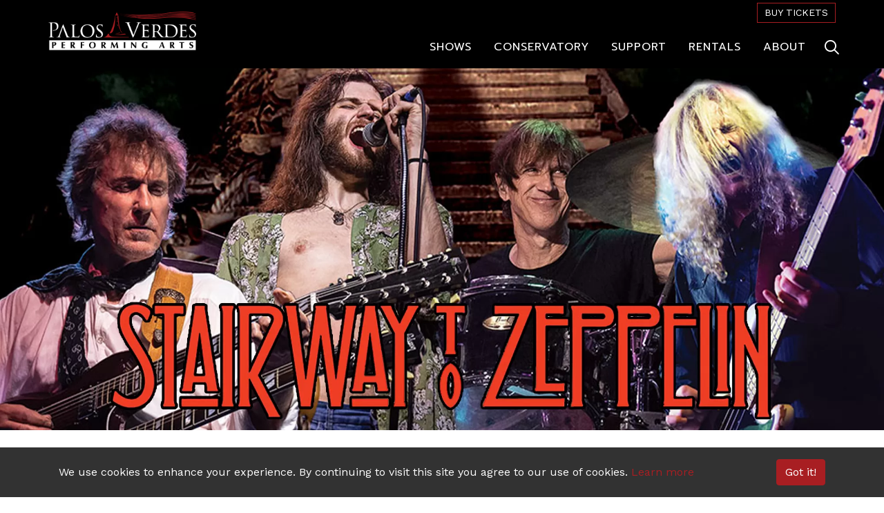

--- FILE ---
content_type: text/html; charset=UTF-8
request_url: https://palosverdesperformingarts.com/show-details/stairway-to-zeppelin
body_size: 8765
content:
<!DOCTYPE html>
<html dir="ltr" lang="en-US">

<head>
    <title>Palos Verdes Performing Arts Center | Stairway to Zeppelin</title>
    
    
        
    <meta name="title" content="Official Ticketing Site | Stairway to Zeppelin">
    <meta name="description" content="Palos Verdes Performing Arts presents Stairway to Zeppelin. Tickets $97 each. Buy tickets now!">
    <meta name="keywords" content="Stairway to Zeppelin">

    <meta property="og:title" content="Stairway to Zeppelin" />
    <meta property="og:url" content="https://palosverdesperformingarts.com/show-details/stairway-to-zeppelin" />
    <meta property="og:description" content="Palos Verdes Performing Arts presents Stairway to Zeppelin. Tickets $97 each. Buy tickets now!" />
    <meta property="og:site_name" content="Palos Verdes Performing Arts Center" />

    <meta name="twitter:card" content="summary" />
    <meta name="twitter:site" content="Palos Verdes Performing Arts Center" />
    <meta name="twitter:title" content="Stairway to Zeppelin" />
    <meta name="twitter:description" content="Palos Verdes Performing Arts presents Stairway to Zeppelin. Tickets $97 each. Buy tickets now!" />
                
            

    <meta property="og:image" content="https://palosverdesperformingarts.com/storage/header_image/palosverdesperformingarts/95b5480e50b95dae191a4371d709d4b13e8d5a8c.webp">
    <meta name="twitter:image" content="https://palosverdesperformingarts.com/storage/header_image/palosverdesperformingarts/95b5480e50b95dae191a4371d709d4b13e8d5a8c.webp">
    <meta name="twitter:image:alt" content="Stairway to Zeppelin">
    <meta charset="utf-8">
<meta name="csrf-token" content="hcMuaQUzKMYT6oiSNOUnQImJOBYQi8cVIiT7TLbt" />

<meta http-equiv="content-type" content="text/html; charset=utf-8" />

<meta name="viewport" content="width=device-width, initial-scale=1" />
<link rel="favicon icon" href="https://palosverdesperformingarts.com/storage/favicon/palosverdesperformingarts/3555233cb6c345a64a35074f5d81755317035de5.png" />
<!-- Stylesheets
	============================================= -->
<link rel="stylesheet" href="https://palosverdesperformingarts.com/themes/global/splendor/css/bootstrap.css" type="text/css" />
<link rel="stylesheet" href="https://palosverdesperformingarts.com/themes/global/splendor/css/style.css" type="text/css" />
<link rel="stylesheet" href="https://palosverdesperformingarts.com/themes/global/splendor/css/swiper.css" type="text/css" />
<link rel="stylesheet" href="https://palosverdesperformingarts.com/themes/global/splendor/css/font-icons.css" type="text/css" />
<link rel="stylesheet" href="https://palosverdesperformingarts.com/themes/global/splendor/css/animate.css" type="text/css" />
<link rel="stylesheet" href="https://palosverdesperformingarts.com/themes/global/splendor/css/magnific-popup.css" type="text/css" />
<link rel="stylesheet" href="https://palosverdesperformingarts.com/themes/global/splendor/css/calendar.css" type="text/css" />
<link rel="stylesheet" href="https://palosverdesperformingarts.com/themes/global/splendor/css/dwg-fullcalendar.css" type="text/css" />
<link rel="stylesheet" href="https://maxcdn.bootstrapcdn.com/font-awesome/4.7.0/css/font-awesome.min.css">
<link rel="stylesheet" href="https://palosverdesperformingarts.com/themes/global/splendor/css/ardy_setting.css" type="text/css" />
<link rel="preconnect" href="https://fonts.gstatic.com">
<link href="https://fonts.googleapis.com/css2?family=Work+Sans:wght@300;400;500;600;700;800&display=swap" rel="stylesheet"> 
<link href="https://fonts.googleapis.com/css2?family=Prompt:wght@400;500;600&display=swap" rel="stylesheet"> 
<link rel="stylesheet" href="https://palosverdesperformingarts.com/themes/custom/palosverdesperformingarts/splendor/css/custom.css" type="text/css" />
<link rel="stylesheet" href="https://palosverdesperformingarts.com/themes/custom/palosverdesperformingarts/splendor/css/style-custom.css" type="text/css" />
<link rel="canonical" href="https://palosverdesperformingarts.com/show-details/stairway-to-zeppelin" />


<script type="text/javascript" src="https://platform-api.sharethis.com/js/sharethis.js#property=&product=inline-share-buttons" async="async"></script>
<script type="text/javascript" src="https://palosverdesperformingarts.com/themes/global/splendor/js/jquery.js"></script>
<script type="text/javascript" src="https://palosverdesperformingarts.com/themes/global/splendor/js/plugins.carousel.js"></script>
<script type="text/javascript" src="https://palosverdesperformingarts.com/themes/global/splendor/js/pbscript.js"></script>



</head>

<body class="stretched page-show-details page-show-details-full-width">
    
    <!-- ***** Header Area Start ***** -->
    <header id="header" class="full-header header-size-sm transparent-header ">
    <!-- 	<header id="header" class="full-header header-size-sm transparent-header header-secondary"> -->
    <div id="header-wrap" class="border-0">
        
        <form class="top-search-form" action="/search" method="get">
            <input type="text" name="search" class="form-control" value="" placeholder="Search" autocomplete="off">
        </form>
        <div class="container">
            <div class="header-row">

            <div class="toolbar">
                    <div class="innertool">
                                                                                    <a  target="_blank"  href="https://app.arts-people.com/index.php?ticketing=pvpa"  class="btn btn-outline-secondary btn-sm rounded-0" >BUY TICKETS</a>
                                                                        </div>
                </div>
                <!-- Logo
                ============================================= -->
                <div id="logo" class="mr-lg-3">
                    <a href="/" class="standard-logo"><img src="https://palosverdesperformingarts.com/storage/setting_photo/palosverdesperformingarts/94b30c4913bd645a0b99092a4eb63d7b70d337fc.png" alt="Palos Verdes Performing Arts Center"></a>
                </div><!-- #logo end -->

                <div class="header-misc ml-0">

                    <!-- Top Search
                    ============================================= -->
                    <div id="top-search" class="header-misc-icon mx-0">
                        <a href="#" id="top-search-trigger"><i class="icon-line-search"></i><i class="icon-line-cross"></i></a>
                    </div><!-- #top-search end -->

                </div>

                <div id="primary-menu-trigger">
                    <svg class="svg-trigger" viewBox="0 0 100 100"><path d="m 30,33 h 40 c 3.722839,0 7.5,3.126468 7.5,8.578427 0,5.451959 -2.727029,8.421573 -7.5,8.421573 h -20"></path><path d="m 30,50 h 40"></path><path d="m 70,67 h -40 c 0,0 -7.5,-0.802118 -7.5,-8.365747 0,-7.563629 7.5,-8.634253 7.5,-8.634253 h 20"></path></svg>
                </div>


                <!-- Primary Navigation
                ============================================= -->
                <nav class="primary-menu ml-lg-auto">
                    <ul class="menu-container menu--container">
                                                    <li class="menu--item menu-item default-menu menu--item">
                <a class="menu--item-link menu-link" href="#"  class=dropdown-toggle data-toggle=dropdown role=button aria-expanded=false>
                    SHOWS
                </a>
                
                                <ul class="menu--sub-menu-container sub-menu-container">
                                                                    <li class="menu--item menu-item">
                                                        <a class="menu--item-link menu-link" href="/theatre-showlisting" >
                                <div>Professional Shows</div>
                            </a>
                                                    </li>
                                                                                            <li class="menu--item menu-item">
                                                        <a class="menu--item-link menu-link" href="/cabaret-jazz-summer-series" >
                                <div>Cabaret Jazz Summer Series</div>
                            </a>
                                                    </li>
                                                                                            <li class="menu--item menu-item">
                                                        <a class="menu--item-link menu-link" href="/conservatory-showlisting" >
                                <div>Conservatory Shows</div>
                            </a>
                                                    </li>
                                                                                            <li class="menu--item menu-item">
                                                        <a class="menu--item-link menu-link" href="/lease-events-showlisting" >
                                <div>Rental Events</div>
                            </a>
                                                    </li>
                                                                                            <li class="menu--item menu-item">
                                                        <a class="menu--item-link menu-link" href="/pvpa-professional-auditions" >
                                <div>PVPA Professional Auditions</div>
                            </a>
                                                    </li>
                                                                                            <li class="menu--item menu-item">
                                                        <a class="menu--item-link menu-link" href="/know-before-you-go" >
                                <div>Know Before You Go</div>
                            </a>
                                                    </li>
                                                            </ul>
                            </li>
                                                                                                                                                                                    <li class="menu--item menu-item default-menu menu--item">
                <a class="menu--item-link menu-link" href="#"  class=dropdown-toggle data-toggle=dropdown role=button aria-expanded=false>
                    CONSERVATORY
                </a>
                
                                <ul class="menu--sub-menu-container sub-menu-container">
                                                                    <li class="menu--item menu-item">
                                                        <a class="menu--item-link menu-link" href="/classes" >
                                <div>Classes</div>
                            </a>
                                                    </li>
                                                                                            <li class="menu--item menu-item">
                                                        <a class="menu--item-link menu-link" href="#" >
                                <div>Performing Groups</div>
                            </a>
                                                            <ul class="menu--sub-menu-container sub-menu-container sub-sub-child-menu-container">
                                                                                                                    <li class="menu--item menu-item">
                                                                                        <a class="menu--item-link menu-link" href="#" >
                                                <div>About Performing Groups</div>
                                            </a>
                                                                                            <ul class="menu--sub-menu-container sub-menu-container sub-sub-child-menu-container">
                                                                                                                                                                    <li class="menu--item menu-item">
                                                                                                                        <a class="menu--item-link menu-link" href="/headliners" >
                                                                <div>Headliners</div>
                                                            </a>
                                                        </li>
                                                                                                                                                                                                                            <li class="menu--item menu-item">
                                                                                                                        <a class="menu--item-link menu-link" href="/momentum" >
                                                                <div>Momentum</div>
                                                            </a>
                                                        </li>
                                                                                                                                                                                                                            <li class="menu--item menu-item">
                                                                                                                        <a class="menu--item-link menu-link" href="/first-class-act" >
                                                                <div>First Class Act</div>
                                                            </a>
                                                        </li>
                                                                                                                                                            </ul>
                                                                                    </li>
                                                                                                                                                            <li class="menu--item menu-item">
                                                                                        <a class="menu--item-link menu-link" href="/upcoming-events" >
                                                <div>Upcoming Events</div>
                                            </a>
                                                                                    </li>
                                                                                                                                                            <li class="menu--item menu-item">
                                                                                        <a class="menu--item-link menu-link" href="/performing-group-auditions" >
                                                <div>Auditions</div>
                                            </a>
                                                                                    </li>
                                                                                                            </ul>
                                                    </li>
                                                                                            <li class="menu--item menu-item">
                                                        <a class="menu--item-link menu-link" href="/class-schedule" >
                                <div>Class Schedule</div>
                            </a>
                                                    </li>
                                                                                            <li class="menu--item menu-item">
                                                        <a class="menu--item-link menu-link" href="/meet-the-instructors" >
                                <div>Meet the Instructors</div>
                            </a>
                                                    </li>
                                                                                            <li class="menu--item menu-item">
                                                        <a class="menu--item-link menu-link" href="/camp-curtain-call" >
                                <div>Camp Curtain Call</div>
                            </a>
                                                    </li>
                                                                                            <li class="menu--item menu-item">
                                                        <a class="menu--item-link menu-link" href="/conservatory_show_auditions" >
                                <div>Conservatory Show Auditions</div>
                            </a>
                                                    </li>
                                                            </ul>
                            </li>
                                                                                                                                                                                                                                                                                                            <li class="menu--item menu-item default-menu menu--item">
                <a class="menu--item-link menu-link" href="#"  class=dropdown-toggle data-toggle=dropdown role=button aria-expanded=false>
                    SUPPORT
                </a>
                
                                <ul class="menu--sub-menu-container sub-menu-container">
                                                                    <li class="menu--item menu-item">
                                                        <a class="menu--item-link menu-link" href="https://app.arts-people.com/index.php?donation=pvpa" target=&quot;_blank&quot;>
                                <div>Donate Now</div>
                            </a>
                                                    </li>
                                                                                            <li class="menu--item menu-item">
                                                        <a class="menu--item-link menu-link" href="/why-support-us" >
                                <div>Why Support Us</div>
                            </a>
                                                    </li>
                                                                                            <li class="menu--item menu-item">
                                                        <a class="menu--item-link menu-link" href="/support-groups" >
                                <div>Support Groups</div>
                            </a>
                                                    </li>
                                                                                            <li class="menu--item menu-item">
                                                        <a class="menu--item-link menu-link" href="/volunteer" >
                                <div>Volunteer</div>
                            </a>
                                                    </li>
                                                            </ul>
                            </li>
                                                                                                                                            <li class="menu--item menu-item default-menu menu--item">
                <a class="menu--item-link menu-link" href="#"  class=dropdown-toggle data-toggle=dropdown role=button aria-expanded=false>
                    RENTALS
                </a>
                
                                <ul class="menu--sub-menu-container sub-menu-container">
                                                                    <li class="menu--item menu-item">
                                                        <a class="menu--item-link menu-link" href="/renting-the-pavilion" >
                                <div>Renting The Pavilion</div>
                            </a>
                                                    </li>
                                                                                            <li class="menu--item menu-item">
                                                        <a class="menu--item-link menu-link" href="/renting-the-theatre" >
                                <div>Renting The Norris Theatre</div>
                            </a>
                                                    </li>
                                                                                            <li class="menu--item menu-item">
                                                        <a class="menu--item-link menu-link" href="/preferred-catering-list-01" >
                                <div>Preferred Catering List</div>
                            </a>
                                                    </li>
                                                            </ul>
                            </li>
                                                                                                                        <li class="menu--item menu-item default-menu menu--item">
                <a class="menu--item-link menu-link" href="#"  class=dropdown-toggle data-toggle=dropdown role=button aria-expanded=false>
                    ABOUT
                </a>
                
                                <ul class="menu--sub-menu-container sub-menu-container">
                                                                    <li class="menu--item menu-item">
                                                        <a class="menu--item-link menu-link" href="/history" >
                                <div>PVPA History</div>
                            </a>
                                                    </li>
                                                                                            <li class="menu--item menu-item">
                                                        <a class="menu--item-link menu-link" href="/contact-us" >
                                <div>Contact Us</div>
                            </a>
                                                    </li>
                                                                                            <li class="menu--item menu-item">
                                                        <a class="menu--item-link menu-link" href="/norris-directions" >
                                <div>Directions</div>
                            </a>
                                                    </li>
                                                                                            <li class="menu--item menu-item">
                                                        <a class="menu--item-link menu-link" href="/staff" >
                                <div>Staff</div>
                            </a>
                                                    </li>
                                                                                            <li class="menu--item menu-item">
                                                        <a class="menu--item-link menu-link" href="/board" >
                                <div>Board</div>
                            </a>
                                                    </li>
                                                            </ul>
                            </li>
                                                                                                                             
</ul>
                </nav><!-- #primary-menu end -->


            </div>
        </div>
        
    </div>
    <div class="header-wrap-clone"></div>
</header>

    <!-- ***** Header Area End ***** -->
    
    <div id="wrapper" class="clearfix">
        <section id="content">
            
<!-- ***** Main Banner Area Start ***** -->
<div class="card-show-detail-splendor-layout">
<section id="slider" class="slider-element swiper_wrapper vh-50 reverse-slider">
    <div class="slider-inner">

        <div class="swiper-container swiper-parent">
            <div class="swiper-wrapper">
                <div class="swiper-slide dark">
                    <div class="swiper-slide-bg" title="Stairway to Zeppelin" style="background-image: url('https://palosverdesperformingarts.com/storage/header_image/palosverdesperformingarts/95b5480e50b95dae191a4371d709d4b13e8d5a8c.webp');"></div>
                </div>
            </div>
        </div>

    </div>
</section>
<section class="py-5">
    <div class="container">
        <div class="page-header-info">
            	
                <h2>Stairway to Zeppelin</h2>
            
            <script type="text/javascript">
$(document).ready(function () {
    $('#show-detail-full-sponsors-splendor').owlCarousel({
        items: 7,
        margin: $(this).data('margin'),
        loop: $(this).data('loop'),
        autoplay: true,
        autoplayTimeout: 2000,
        autoplayHoverPause:true,
        nav: $(this).data('nav'),
        pagination: $(this).data('pagi'),
        responsive:{
            0:{ items: $(this).data('items-xs') },
            576:{ items: $(this).data('items-sm') },
            768:{ items: $(this).data('items-md') },
            992:{ items: $(this).data('items-lg') },
            1200:{ items: $(this).data('items-xl') }
        }
    });
});
</script>
            
            <div class="row">
                <div class="col-md-8">
                                                                    <p class="mb-2">
                            <i class="icon-calendar text-primary"></i>
                            <time>Jul 7, 2023 - 8:00 PM</time>
                        </p>
                                                                                                            <p class="mb-0">
                            <i class="icon-map-marker2 text-primary"></i>
                            <span>Outdoor Pavilion Amphitheatre</span>
                        </p>
                    
                    
                    
                </div>

                 <!-- buy ticket link button -->
                
                <!-- subscription link button -->
                
                <!-- reservation link button -->
                            </div>
        </div>
        <div class="listsaprator w-100 my-4"></div>
        
        <div class="page-tabs">
            <div class="tabs  customjs clearfix" id="tabs">

                <ul class="tab-nav tab-nav2 clearfix px-0">
                                                                                                        <li><a href="#tab-about">About</a></li>
                                                                        
                                                                
                                                                
                                            <li><a href="#tab-gallery">Gallery</a></li>
                                                                <li><a href="#tab-location">Location</a></li>
                    
                                                                
                                                                                                    </ul>

                <div class="tab-container">
                                                                                    <div class="tab-content pt-3 splendor-show-long-description" id="tab-about">
                            <p>Stairway To Zeppelin is becoming the #1 Led Zeppelin Tribute in the world delivering Led Zeppelin’s to-the-note studio and live recordings by six incredible musicians.  Stairway To Zeppelin performs a show with visual effects and the latest in sound technology at low decibels with unparalleled attention to a mix of the original recordings and live performances of the iconic Led Zeppelin. The charisma and musicianship is world-class bringing the goose-bump-excitement to the audience musically and visually.  The musician’s resumes include Heart, REO Speedwagon, Wilco, The Black Crowes, Fee Waybill/The Tubes, Richard Marx, Garth Brooks, Jewel, Kenny Chesney, Rascal Flats, Autograph, Quiet Riot…<b><i> Prepare to be transported to a time when rock ruled the world!  </i></b></p>
                        </div>
                                                                                                                                                                
                                            <div class="tab-content pt-3" id="tab-gallery">
                            <!-- Video Gallery -->
<h4 class="mb-3">Video Gallery</h4>
<div class="hidden-xs hidden-sm hide-on-small-screens">
    <div class="masonry-thumbs grid-container grid-4 has-init-isotope mb-4" data-lightbox="gallery">
                                                    <a class="grid-item mfp-iframe image--gallerie--grid-image" href="https://vimeo.com/761621771" data-lightbox="gallery-item">
            <div class="grid-inner">
                <img class="show-gallery-card" src="https://palosverdesperformingarts.com/storage/video_galleries/palosverdesperformingarts/0a7a94319bb23e1f56500a36f7b4af71fd7ee565.webp" alt="Stairway to Zeppelin">
                <div class="bg-overlay">
                    <div class="bg-overlay-content dark">
                        <i class="icon-vimeo h4 mb-0"></i>
                    </div>
                    <div class="bg-overlay-bg dark" data-hover-animate="fadeIn"></div>
                </div>
            </div>
        </a>
                            </div>
</div>
<div class="hidden-lg hidden-md hide-on-large-screens">
    <div class="masonry-thumbs grid-container grid-2 has-init-isotope mb-4" data-lightbox="gallery">
                                        <a class="grid-item mfp-iframe image--gallerie--grid-image" href="https://vimeo.com/761621771" data-lightbox="gallery-item">
            <div class="grid-inner">
                <img class="show-gallery-card" src="https://palosverdesperformingarts.com/storage/video_galleries/palosverdesperformingarts/0a7a94319bb23e1f56500a36f7b4af71fd7ee565.webp" alt="Stairway to Zeppelin">
                <div class="bg-overlay">
                    <div class="bg-overlay-content dark">
                        <i class="icon-vimeo h4 mb-0"></i>
                    </div>
                    <div class="bg-overlay-bg dark" data-hover-animate="fadeIn"></div>
                </div>
            </div>
        </a>
                            </div>
</div>

<!-- Image Gallery -->

<!-- Audio Gallery -->

<!-- Accordion Gallery -->

                        </div>
                                                                <div class="tab-content pt-3" id="tab-location">
                            <a href=https://www.google.com/maps/search/?api=1&query=501+Indian+Peak+Road%2C+Rolling+Hills+Estates%2C+California+90274+United+States target='_blank'>501 Indian Peak Road<br>Rolling Hills Estates, California 90274</a>
                        </div>
                                                                                
                                                                            </div>

                <script type="text/javascript">
$(document).ready(function () {
    $('#show-detail-season-full-sponsors-splendor').owlCarousel({
        items: 7,
        margin: $(this).data('margin'),
        loop: $(this).data('loop'),
        autoplay: true,
        autoplayTimeout: 2000,
        autoplayHoverPause:true,
        nav: $(this).data('nav'),
        pagination: $(this).data('pagi'),
        responsive:{
            0:{ items: $(this).data('items-xs') },
            576:{ items: $(this).data('items-sm') },
            768:{ items: $(this).data('items-md') },
            992:{ items: $(this).data('items-lg') },
            1200:{ items: $(this).data('items-xl') }
        }
    });
});
</script>

            </div>
        </div>
    </div>
</section>
</div>



        </section>
        

        <!-- ***** Footer Start ***** -->
        <footer id="footer" class=" dark  pt-5">

    <div class="container pb-5">

        <!-- Footer Widgets============================================= -->
        <div class="row">
                            <div class="col-md-3">
                                                <div class="widget clearfix footer--widget">
                                                                <img src="https://palosverdesperformingarts.com/storage/setting_photo/palosverdesperformingarts/2a899ee1660222c8dd42be2835d29fb349cb97b1.webp" alt="Palos Verdes Performing Arts Center" class="footer-logo" style="max-height:100px">
                                <p><strong>Norris Theatre</strong><br>27570 Norris Center Drive<br>Rolling Hills Estates, CA 90274<br>(main mailing address)</p>

<p><a href="/contact-us">Click here for Conservatory and Pavilion addresses</a></p>

<p><strong>Box Office - 310.544.0403 x221</strong><br>Box Office Hours: Tues-Thurs 1pm-5pm<br>Will Call Hours: 1-hour prior to all events</p>
                                                                <div class="row">
                                    <br>
                                </div>
                                                            </div>
                                            </div>
                            <div class="col-md-3">
                                                <div class="widget_links clearfix footer--widget_link">
                                 <h4 class="text-primary">Quick Links</h4>                                 <div class="widget mt-0 widget_links clearfix"><ul><li><a href="/about-conservatory">Conservatory</a></li><li><a href="/about-pavilion">The Harlyne J. Norris Pavilion</a></li><li><a href="/renting-the-pavilion">Renting The Pavilion</a></li><li><a href="/renting-the-theatre">Renting The Norris Theatre</a></li><li><a href="/why-support">Support</a></li><li><a href="/the-norris-theatre">About</a></li><li><a href="/theatre-press">Press</a></li><li><a href="/privacy-policy">Privacy Policy</a></li><li><a href="/sitemap">Sitemap</a></li></ul></div>
                            </div>
                                                                        </div>
                            <div class="col-md-3">
                                                 <h4 class="text-primary">Connect with us</h4>                             <div class="row">
    <div class="col-md-12 pb-4">
        <div class="widget sociallink--block clearfix footer--widget" style="margin-bottom: -20px;">
                                                    <a href="https://www.facebook.com/palosverdesperformingarts?fref=ts" target="_blank" class="social-icon inline-block text-primary si-borderless mb-0 si-facebook" style="margin-right: 10px;">
                    <i class="icon-facebook"></i>
                    <i class="icon-facebook"></i>
                </a>
                                                                <a href="https://twitter.com/PV_Perf_Arts" target="_blank" class="social-icon inline-block text-primary si-borderless mb-0 si-twitter" style="margin-right: 10px;">
                    <i class="icon-twitter"></i>
                    <i class="icon-twitter"></i>
                </a>
                                                                <a href="https://www.instagram.com/pvpanorristheatre/?hl=en" target="_blank" class="social-icon inline-block text-primary si-borderless mb-0 si-instagram" style="margin-right: 10px;">
                    <i class="icon-instagram"></i>
                    <i class="icon-instagram"></i>
                </a>
                                                                <a href="https://www.youtube.com/channel/UCAS4eDDIxbFP-i9AZeeu_Sg" target="_blank" class="social-icon inline-block text-primary si-borderless mb-0 si-youtube" style="margin-right: 10px;">
                    <i class="icon-youtube"></i>
                    <i class="icon-youtube"></i>
                </a>
                                </div>
    </div>
</div>

                                                                        </div>
                            <div class="col-md-3">
                                                <div class="widget_links clearfix footer--widget_link">
                                                                <div class="widget mt-0 widget_links clearfix"><ul><li><a href="/theatre-showlisting">Norris Professional Shows</a></li><li><a href="/conservatory-showlisting">Conservatory Shows</a></li><li><a href="#">Resident Orchestra</a></li><li><a href="/lease-events-showlisting">Lease Events</a></li></ul></div>
                            </div>
                                                                        </div>
                    </div>
        <!-- .footer-widgets-wrap end -->
    </div>

    <!-- Copyrights
			============================================= -->
    <div id="copyrights" class="text-left text-dark small mt-5">
        <div class="container">
            <div class="float-left text-white">
                Copyright Palos Verdes Performing Arts Center 2026
            </div>
            <div class="float-right footer-byline">
                <a href="https://www.artdynamix.com" target="_blank">ARTdynamix&reg;</a> by <a href="https://www.dreamwarrior.com" target="_blank">Dream Warrior Group</a>
            </div>
        </div>
    </div>
    <!-- #copyrights end -->
</footer>
<div class="cookie-consent fixed-bottom rounded-0 mb-0 p-3 alert bg-dark alert-dismissible fade show" id="cookieNotice" style="display: none;" role="alert">
    <div class="container">
        <div class="row align-items-center">
            <div class="col-md-10">
                <p class="mb-0 text-white">We use cookies to enhance your experience. By continuing to visit this site you agree to our use of cookies. <a href="https://en.wikipedia.org/wiki/HTTP_cookie" target="_blank">Learn more</a></p>
            </div>
            <div class="col-md-2 text-left text-md-right">
                <button type="button" class="btn btn-primary " onclick="acceptCookieConsent();" aria-label="Close">Got it!</button>
            </div>
        </div>
    </div>
</div>

<script>
    // Create cookie
    function setCookie(cname, cvalue, exdays) {
        const d = new Date();
        d.setTime(d.getTime() + (exdays*24*60*60*1000));
        let expires = "expires="+ d.toUTCString();
        document.cookie = cname + "=" + cvalue + ";" + expires + ";path=/";
    }

    // Delete cookie
    function deleteCookie(cname) {
        const d = new Date();
        d.setTime(d.getTime() + (24*60*60*1000));
        let expires = "expires="+ d.toUTCString();
        document.cookie = cname + "=;" + expires + ";path=/";
    }

    // Read cookie
    function getCookie(cname) {
        let name = cname + "=";
        let decodedCookie = decodeURIComponent(document.cookie);
        let ca = decodedCookie.split(';');
        for(let i = 0; i <ca.length; i++) {
            let c = ca[i];
            while (c.charAt(0) == ' ') {
                c = c.substring(1);
            }
            if (c.indexOf(name) == 0) {
                return c.substring(name.length, c.length);
            }
        }
        return "";
    }
    // Set cookie consent
    function acceptCookieConsent(){
        deleteCookie('user_cookie_consent');
        setCookie('user_cookie_consent', 1, 30);
        document.getElementById("cookieNotice").style.display = "none";
    }
    let cookie_consent = getCookie("user_cookie_consent");
    if(cookie_consent != ""){
        document.getElementById("cookieNotice").style.display = "none";
    }else{
        document.getElementById("cookieNotice").style.display = "block";
    }
</script>

        <!-- ***** Footer End ***** -->

        <!-- ***** Script Start ***** -->
        <!-- JavaScripts
	============================================= -->
    <!-- Go To Top
	============================================= -->
<div id="gotoTop" class="icon-angle-up"></div>

<!-- JavaScripts
	============================================= -->

<script src="https://palosverdesperformingarts.com/themes/global/splendor/js/jquery.js"></script>
<script src="https://ajax.aspnetcdn.com/ajax/jquery.validate/1.9/jquery.validate.js"></script>
<script src="https://palosverdesperformingarts.com/themes/global/splendor/js/plugins.min.js"></script>
<script src="https://palosverdesperformingarts.com/themes/global/splendor/js/jquery.calendario.js"></script>
<script src="https://palosverdesperformingarts.com/themes/global/splendor/js/events-data.js"></script>
<script src="https://palosverdesperformingarts.com/themes/global/splendor/js/components/moment.js"></script>
<script src="https://palosverdesperformingarts.com/themes/global/splendor/js/functions.js"></script>
<script>
$(function() {
	if (window.location.hash) {
		var hash = window.location.hash;
		if(window.location.href.includes('show-details'))
		{
			let height = $(".top-search-parent").outerHeight();
			setTimeout(function(){
				$('html, body').animate({
					scrollTop: $('#tabsparent').offset().top-height+"px"
				}, 100, 'swing');
			}, 500)
		}
		else
		{
			if ($(hash).length) {
				$('html, body').animate({
					scrollTop: $(hash).offset().top + 50
				}, 100, 'swing');
			}
		}
	}
})
</script>    <!-- Custom JS Start -->
    <script src="https://palosverdesperformingarts.com/themes/global/splendor/js/gallerys-ajax.js"></script>
    <script src="https://palosverdesperformingarts.com/themes/global/splendor/js/script.js"></script>
    <script src="https://palosverdesperformingarts.com/assets/js/newslatter.js"></script>
    <!-- Custom JS End -->

    <script src="https://palosverdesperformingarts.com/themes/global/splendor/js/components/datepicker.js"></script>
    <script src="https://palosverdesperformingarts.com/themes/global/splendor/js/fullcalendar/moment.js"></script>
    <script src="https://palosverdesperformingarts.com/themes/global/splendor/js/fullcalendar/fullcalendar.min.js"></script>
    <script src="https://palosverdesperformingarts.com/themes/global/splendor/js/fullcalendar/dwg-fullcalendar-custom.js"></script>
    <script src="https://palosverdesperformingarts.com/themes/custom/palosverdesperformingarts/splendor/js/js-custom.js"></script>


    <link rel="stylesheet" href="https://cdnjs.cloudflare.com/ajax/libs/bootstrap-datepicker/1.9.0/css/bootstrap-datepicker.min.css" integrity="sha512-mSYUmp1HYZDFaVKK//63EcZq4iFWFjxSL+Z3T/aCt4IO9Cejm03q3NKKYN6pFQzY0SBOr8h+eCIAZHPXcpZaNw==" crossorigin="anonymous" referrerpolicy="no-referrer" />
    <!-- Footer Scripts
	============================================= -->
    <script src="https://cdn.jsdelivr.net/npm/sweetalert2@10"></script>

    
    <style>
       
        .fluid-width-video-wrapper {
            padding: unset !important
        }

        .container-calender-shows-details {
            width: 80%;
            border: 1px solid #888888;
            padding: 15px 15px 15px 15px;
            margin: 20px 20px 20px 20px;
            background: white;
            overflow: visible;
            box-shadow: 1px 1px 1px #888888;
            position: relative;
        }

        .x-calender-shows-details {
            position: absolute;
            background: red;
            color: white;
            top: -10px;
            right: -10px;
        }

        .custom-tooltip {
            background: #20c997 !important;
            color: white !important;
        }

        .error-block {
            width: 100%;
            margin-top: .25rem;
            font-size: 80%;
            color: #dc3545;
        }

        .font-25 {
            font-size: 25px !important;
        }

        /* datepicker streached out for smaller screen to remove right margin */
        @media (max-width: 992px) {

            .datepicker,
            .table-condensed {
                width: 100%;
            }

            /*  show-list-button to add margin in buttons for smaller screen */
            .show-list-button {
                margin-right: 5px;
                margin-bottom: 5px;
            }
        }

        @media (max-width: 320px) {
            .overflow-inherit {
                overflow: inherit !important;
            }
        }

        @media (max-width: 380px) {
            .card-overflow-inherit {
                overflow: inherit !important;
            }
        }
    </style>

    
    <script>
        var announcementData = {"exampleModalIds":"","page_url":"show-details\/stairway-to-zeppelin","show_model":0,"announcenmentIds":[]};
        // let cookie = document.cookie.split(";").reduce( (ac, cv, i) => Object.assign(ac, {[cv.split('=')[0].trim() ]: cv.split('=')[1]}), {});
        if (announcementData.announcenmentIds.length > 0) {
            announcementData.announcenmentIds.map((value, key) => {
                if (document.cookie.indexOf("Announcenment_" + value + "=" + "Announcenment_" + value) < 0 && announcementData.show_model == 1) {
                    $('#' + announcementData.exampleModalIds[key]).modal("show");
                    //Modal has been shown, now set a cookie so it never comes back
                    //Set the announcementData.page_url+value as cookie which will be unique per url and announcenment
                    var today = new Date();
                    var expire = new Date();
                    expire.setTime(today.getTime() + 3600000 * 24 * 7);
                    document.cookie = 'Announcenment_' + value + "=" + "Announcenment_" + value + ";expires=" + expire.toUTCString();
                }
            })
        }
    </script>
<script>
    $(document).ready(function () {

        //first code block
        $.fn.scrollToClass = function (className) {
            // Check if the class name starts with "target-"
            var targetClass = "target-" + className;

            // Find the first element with the specified class
            var $target = $('.' + targetClass + ':first');

            // Check if the target element exists
            if ($target.length > 0) {
                // Scroll to the target element
                $('html, body').animate({
                    scrollTop: $target.offset().top
                }, 500);
            }
        };

        //function checkURLHash
        function checkURLHash() {
            var hash = window.location.hash.substring(1); // Get the hash without the #
            if (hash) {
                // Call the scrollToClass function with the hash as the class name
                $.fn.scrollToClass(hash);
            }
        }

        //Call the function
        checkURLHash();
    });
</script>
        <!-- ***** Script End ***** -->

    </div>
    
        <script type="text/javascript">!function(){var b=function(){window.__AudioEyeSiteHash = "bf69bb3818eeb2312d0297a44478cbec"; var a=document.createElement("script");a.src="https://wsmcdn.audioeye.com/aem.js";a.type="text/javascript";a.setAttribute("async","");document.getElementsByTagName("body")[0].appendChild(a)};"complete"!==document.readyState?window.addEventListener?window.addEventListener("load",b):window.attachEvent&&window.attachEvent("onload",b):b()}();</script>
</body>

</html>


--- FILE ---
content_type: text/css
request_url: https://palosverdesperformingarts.com/themes/custom/palosverdesperformingarts/splendor/css/style-custom.css
body_size: 3551
content:
.page-show-details-full-width .swiper_wrapper{height:40.9vw !important;}
@media (min-width: 768px) {
.col-md-12.show-listing-col-splendor .show-listing-block2-splendor .inner-content-info{padding: 1.5rem !important;}
.col-md-12.show-listing-col-splendor .show-listing-block2-splendor .inner-content-info h2{font-size: 26px !important;margin-bottom: 20px;}
.col-md-12.show-listing-col-splendor .show-listing-block2-splendor .inner-content-info .mt-3{margin-top: 10px !important;}
.col-md-12.show-listing-col-splendor .show-listing-block1-splendor{flex: 0 0 41.66667%;max-width: 41.66667%;}
.col-md-12.show-listing-col-splendor .show-listing-block2-splendor{flex: 0 0 58.33333%;max-width: 58.33333%;}
}
@media (max-width: 991px) and (min-width: 768px) {
.col-md-12.show-listing-col-splendor .show-listing-block2-splendor .inner-content-info{padding: 1rem !important;}
.col-md-12.show-listing-col-splendor .show-listing-block2-splendor .inner-content-info h2{font-size: 22px !important;margin-bottom: 15px;}
.IDLD29HD94F39RH3 .col-md-8{flex: 0 0 100%;max-width: 100%;}
}

@media (max-width: 1199px) and (min-width: 992px) {
.IDLD29HD94F39RH3 .col-md-8{flex: 0 0 100%;max-width: 100%;}
}
@media (max-width: 1220px) and (min-width: 992px) {
#header.transparent-header {background-color: #000;min-height: 98px;}
#header.transparent-header:not(.sticky-header) #header-wrap{background-color: #000;}
}
.fancy-title h4{
font-family: 'Prompt', sans-serif;
text-transform: unset;
font-size: 27px !important;
}
.fancy-title::after{
display:none;
}
.IDLBW1NK4TMGZG89 .ol, .IDLBW1NK4TMGZG89 ul, .IDLBW1NK4TMGZG89 dl{
padding-left:30px;
}
.IDLBW1NK4TMGZG89 ul a{
display:inline-block;padding: 2px 0;
}
.slider-caption{
justify-content: start;align-items: center;max-width: unset;
}
.presst-wrapper .col-lg-3 .content-wrap{
padding-top:0 !important;
}
.presst-wrapper .col-lg-3 .content-wrap .col-6{
flex: 0 0 100%;max-width: 100%;
}
.presst-wrapper .col-lg-3 .title-bdr{
margin-bottom:15px !important;
border-bottom:none !important;
}
.presst-wrapper .col-lg-3 .title-bdr h2{
font-size: 20px !important;
text-transform: uppercase;
}
.presst-wrapper .col-lg-3 .style-msg .row{
flex-flow: column;
}
.presst-wrapper .col-lg-3 .style-msg .row .col-lg-2, .presst-wrapper .col-lg-3 .style-msg .row .col-lg-8{
flex: 0 0 100%;max-width: 100%;
}
.presst-wrapper .col-lg-3 .style-msg{
border-left:none !important;padding:0 0 15px 0 !important;
}
.presst-wrapper .col-lg-3 .style-msg .pull-right{
float:left !important; margin-top:10px;
}
.presst-wrapper .col-lg-9 .title-border{
margin-bottom: 0;
}
.presst-wrapper .col-lg-9 .title-border::after{
display:none !important;
}

.page-169 .team-image img{
max-width: 190px;
margin: 0 auto;
aspect-ratio: 2/2;
object-fit: cover;
}

.team-circle{
height: auto;
border-radius: 0;
box-shadow: none !important;
border: 1px solid #eee;
}
.dwg-sponsors-carousel .oc-item{
display: flex;
justify-content: center;
}
.dwg-sponsors-carousel .oc-item img{
max-height: 120px;
width: auto;
max-width: 100%;
}
.team-desc .btn-outline-warning {
  background-color: #a81e22;
  border-color: #a81e22;
  color: #fff;
  border-radius:0;
outline:none;box-shadow:none;
}
.team-desc .btn-outline-warning:active{
  background-color: #a81e22 !important;
  border-color: #a81e22 !important;
  color: #fff !important;
  border-radius:0;
outline:none;box-shadow:none;
}
.team-desc .btn-outline-warning:hover{
  opacity:0.9;
}

.listsaprator{background-color: #a81e22;}
.ig-sc-splendor::after{display:table;content:'';clear:both;}

.block-upcoming-events{padding-left:0;}
.block-upcoming-events .owl-stage{padding-left:0 !important;}
.block-upcoming-events .owl-item img{width: calc(100% - 1px) !important;}

#footer.dark{background-color: #000;}
#footer .text-primary {color: #cc0c2f !important;}
#footer p a{color: #cc0c2f !important;}
.sub-menu-container .menu-item:hover > .menu-link{color: #cc0c2f;}
.btn-outline-secondary{color:#a81e22;border-color:#a81e22;}
.btn-outline-secondary:hover{background-color:#a81e22;border-color:#a81e22;}
.block-upcoming-events .btn.btn-outline-secondary:hover{background-color:#a81e22 !important;border-color:#a81e22 !important;}

.pvpa-tabs .nav-pills{justify-content: center;}
.pvpa-tabs .nav-pills li{width:33%;border: 0 !important;height: auto;padding: 0 15px;}
.pvpa-tabs .nav-pills button{background: #a81e22;width: 100%;height: 100% !important;color: #fff;text-transform: uppercase;font-weight: 500;line-height: 1.25 !important;display: flex;align-items: center;border: 0 !important;padding: 10px 15px;justify-content: center;border-radius:0;}
.pvpa-tabs .nav-pills button:hover{background-color: #000;}
.pvpa-tabs .nav-pills button.active{background-color: #000;}
.pvpa-tabs .tab-pane ul{margin-left:35px;}

.IDLDBXY47162LJH5{border:1px solid #807e7e;padding: 25px;margin-bottom: 50px;}
.IDLDBXY47162LJH5 .fancy-title::after{display:none;}
.IDLDBXY47162LJH5 .fancy-title h4{width: 100%;font-size: 30px !important;font-weight: normal;}

.renting-the-theater-block .btn-primary {text-transform: uppercase;font-size: 15px;font-weight: 500;}
.renting-the-theater-block .btn-primary:hover{background-color: #000;}
.renting-the-theater-block .btn-primary:focus{background-color: #000;}

.show-listing-col-splendor.col-md-6 {padding-bottom:20px;}
.show-listing-col-splendor.col-md-6 .row{flex-direction: column-reverse;}
.show-listing-col-splendor.col-md-6 .inner-content-info{padding: 25px 25px 0 25px !important;margin: 0 !important;}
.show-listing-col-splendor.col-md-6 .event-item-list-adx{height: 100%;}
.device-xs .show-listing-col-splendor.col-md-6 .row{flex-direction: row !important;}
.device-sm .show-listing-col-splendor.col-md-6 .row{flex-direction: row !important;}

.show-listing-col-splendor.col-md-4 {padding-bottom:20px;}
.show-listing-col-splendor.col-md-4 .row{flex-direction: column-reverse;}
.show-listing-col-splendor.col-md-4 .inner-content-info{padding: 25px 25px 0 25px !important;margin: 0 !important;}
.show-listing-col-splendor.col-md-4 .event-item-list-adx{height: 100%;}
.device-xs .show-listing-col-splendor.col-md-4 .row{flex-direction: row !important;}
.device-sm .show-listing-col-splendor.col-md-4 .row{flex-direction: row !important;}
.device-md .show-listing-col-splendor.col-md-4 {flex: 0 0 50% !important;max-width: 50% !important;}

.show-listing-col-splendor.col-md-3 {padding-bottom:20px;}
.show-listing-col-splendor.col-md-3 .row{flex-direction: column-reverse;}
.show-listing-col-splendor.col-md-3 .inner-content-info{padding: 25px 25px 0 25px !important;margin: 0 !important;}
.show-listing-col-splendor.col-md-3 .event-item-list-adx{height: 100%;}
.show-listing-col-splendor.col-md-3 .inner-content-info{font-size: 14px;}
.show-listing-col-splendor.col-md-3 .inner-content-info h2{font-size: 20px !important;}
.show-listing-col-splendor.col-md-3 .inner-content-info .btn{font-size: 14px !important;padding: 5px 10px;}
.device-xs .show-listing-col-splendor.col-md-3 .row{flex-direction: row !important;}
.device-sm .show-listing-col-splendor.col-md-3 .row{flex-direction: row !important;}
.device-md .show-listing-col-splendor.col-md-3 {flex: 0 0 50% !important;max-width: 50% !important;}
.device-lg .show-listing-col-splendor.col-md-3 {flex: 0 0 33.33333% !important;max-width: 33.33333% !important;}


#eventslist .col-md-7{padding:0 !important;}
#tab-timeline .showtimes{max-width:800px;}


footer .widget_links li::before{display: none !important;}
footer .widget_links li a{padding-left:0 !important;}
.footer-logo{height:50px;margin-bottom: 20px;}
#copyrights{background-color: transparent !important;margin-top: 0 !important;}

footer .row .col-md-3:last-child .widget_links ul li {padding:0 !important;}
footer .row .col-md-3:last-child .widget_links ul li a{border: 1px solid rgba(255, 255, 255, 0.8) !important;padding: 32px !important;font-size: 1rem;display: block;width: 100%;margin-top: -1px;background-color: #121212;}
footer .row .col-md-3:last-child .widget_links ul li a:hover{background-color: #a81e22;color:#fff;}
#copyrights {font-size:13px;}
#copyrights a {color: #cc0c2f;}#copyrights a:hover{color: #fff;text-decoration:none;}

.block-upcoming-events .item .loc-date{text-transform: uppercase;color: #fff;}
.block-upcoming-events .item h3 a{color:#000;}
.block-upcoming-events .item .btn-outline-secondary{border:none;}
.block-upcoming-events .owl-nav{display:block !important;margin-left: 10px;}
.block-upcoming-events .owl-dots{display:none !important;}
.inner-content-upcoming-shows{height: 144px;overflow: hidden;margin-bottom: 15px;}
.inner-content-upcoming-shows h3{display: -webkit-box;-webkit-line-clamp: 2;-webkit-box-orient: vertical;overflow: hidden;text-overflow: ellipsis;min-height: 58px;font-size: 19px !important;margin-bottom: 0 !important;}
.block-upcoming-events div.ellipsis-2-line{min-height: 60px;margin-bottom: 20px;}
.block-upcoming-events .item {width: auto;margin-left: 0;margin-right:10px;}
.block-upcoming-events .btn{font-size: 15px;padding: 5px 15px;}

.header-size-sm #header-wrap #logo img {height: 59px;}
.device-xs .block-upcoming-events {padding-left: 0;}
.device-xs .standard-logo {margin-top: 0 !important;display: block !important}
.device-xs .standard-logo img{height: 30px !important;}
.device-sm .standard-logo {margin-top: 0 !important;display: block !important}
.device-sm .standard-logo img{height: 30px !important;}
.device-md .standard-logo {margin-top: 0 !important;display: block !important}
.device-md .standard-logo img{height: 30px !important;}

.no-slider #header{background: #5b5b5b;}
#logo a.standard-logo{margin-top: -45px;}
.owl-carousel .owl-nav .disabled {display: inline-block !important;opacity: 0.5 !important;pointer-events: none;}
.sticky-header-shrink #header-wrap #logo img {height: 36px;}
.sticky-header-shrink a.standard-logo{margin-top: 0 !important;}
.border-primary {border-color: #a81e22 !important;}

h1, h2, h3, h4, h5, h6, .h1, .h2, .h3, .h4, .h5, .h6, .font-primary, #logo a, .menu-link, .mega-menu-style-2 .mega-menu-title > .menu-link, .top-search-form input, .entry-link, .entry.entry-date-section span, .button-desc, .fbox-content h3, .tab-nav-lg li a, .counter, .nav-tree li a, label, .widget-filter-links li a {
  font-family: 'Prompt', sans-serif;
}
body, .font-body, small, .sub-menu-container .menu-item > .menu-link, .wp-caption, .fbox-center.fbox-italic p, .skills li .progress-percent .counter, .nav-tree ul ul a {
  font-family: "Work Sans", sans-serif;
}

.block-upcoming-events .item .btn-primary {background-color: #496037;border-color: #496037;padding: 0.5rem 1rem;font-size: 1.15rem;line-height: 1.5;border-radius:0}
.inner-content-description-upcoming-shows{font-size: 15px;}
.inner-content-description-upcoming-shows ul{padding-left:35px;}
.inner-content-description-upcoming-shows ol{padding-left:35px;}

.toolbar a.btn{border-color:#a81e22;}
.toolbar a.btn:hover{background-color:#a81e22;}
.top-search-form {background-color: #fafafa;}
.show-listing-block2-splendor .btn-outline-secondary{border: 1px solid #a81e22;color: #a81e22;}
.show-listing-block2-splendor .btn-outline-secondary:hover{background-color: #a81e22;color: #fff;}
.show-listing-block2-splendor .inner-content-info h2 a{color: #222;}
.show-listing-block2-splendor .inner-content-info h2 a:hover{color: #a81e22;}

.event-item-list-adx.border-primary{border-color: #4e4e4e !important;}
.galleries #eventslist{display: block;margin: 0;}
.myslct {max-width: 200px;min-width: 200px;}
.toolbar .innertool{margin-top: 3px;border-bottom: transparent;}
.dark .primary-menu:not(.not-dark) .sub-menu-container .menu-item:hover > .menu-link {color: #a81e22;}

.class-item-list-adx .btn-outline-secondary{border: 1px solid #a81e22;color: #a81e22;}
.class-item-list-adx .btn-outline-secondary:hover{background-color: #a81e22;color: #fff;}
.class-item-list-adx.border-primary{border-color: #000 !important;}
.class-item-list-adx h2 a{color: #222 !important;}
.class-item-list-adx h2 a:hover{color: #a81e22;}

.reverse-slider {margin-top: 0;}
#header.transparent-header.dark{background-color: #000;}
.header-size-sm #header-wrap #logo img{width: 216px;object-fit: cover;object-position: top;}
.sticky-header #header-wrap #logo img{object-position: bottom;}
.sticky-header-shrink #header-wrap #logo img{width: 136px !important;}
.device-xs .standard-logo img, .device-sm .standard-logo img, .device-md .standard-logo img{height: 40px !important;width: 150px !important;object-position: bottom !important;}
/*.IDKR1OAAUZU2WV21 .vh-75{height: calc(100vh - 110px) !important;}*/
.swiper_wrapper.vh-75{height: 40.2vw !important;}
em{font-family: "Work Sans", sans-serif;}
/* .IDLENXHV5WLRX1T7 iframe{height: auto;aspect-ratio: 3/2.5;} */
.IDLENXHV5WLRX1T7 .embed{margin-bottom:40px;position: relative;}
.IDLENXHV5WLRX1T7 .embed::before{float: left;padding-top: 85%;content: "";}
.IDLENXHV5WLRX1T7 .embed::after{display: block;content: "";clear: both;}
.IDLENXHV5WLRX1T7 .embed iframe{height:100%;position: absolute;}

/*.IDLDVG6E7APCTR81 iframe{height: auto;aspect-ratio: 3/4.8;}*/
.IDLDVG6E7APCTR81 .embed{margin-bottom:40px;position: relative;}
.IDLDVG6E7APCTR81 .embed::before{float: left;padding-top: 160%;content: "";}
.IDLDVG6E7APCTR81 .embed::after{display: block;content: "";clear: both;}
.IDLDVG6E7APCTR81 .embed iframe{height:100%;position: absolute;}

.team-circle .staff-email{font-size: 14px;}
.float-right{color:#fff;}
.page-show-details  .fluid-width-video-wrapper{padding-top: 56.25% !important;}
.page-show-details  .masonry-thumbs.grid-container{min-height:250px;}
.page-show-details  .masonry-thumbs i{font-family: "font-icons" !important;}

@media (min-width: 992px){
.stretched #header.full-header #header-wrap > .container {padding: 0;}
.page-show-details  .hide-on-large-screens{display:none !important;}
}
@media (max-width: 767px){
.pvpa-tabs .nav-pills li{width:100%;margin-bottom:15px;}
.renting-the-theater-block .btn-primary {margin-bottom:15px;}
.block-upcoming-events .btn{display:block;margin-top: 5px;margin-left: 0 !important;}
.IDLDBYLGE6TC1OQ3 .classes-filter-wrapper{order:-1;}
.team-circle .col-md-4{flex: 0 0 100%;max-width: 100%;}
.team-circle .col-md-6{flex: 0 0 100%;max-width: 100%;}
footer h4{margin-bottom: 15px;}
footer .widget_links {margin-bottom: 30px;}
footer .row .col-md-3:last-child .widget_links {margin-top: 30px;}
.page-show-details  .hide-on-small-screens{display:none !important;}
}

@media (max-width: 991px) and (min-width: 768px) {
.block-upcoming-events .btn{display:block;margin-top: 5px;margin-left: 0 !important;}
.IDLDBYLGE6TC1OQ3 .classes-filter-wrapper{order:-1;}
.team-circle .col-6{flex: 0 0 100%;max-width: 100%;}
.page-show-details  .hide-on-large-screens{display:none !important;}
}
@media (max-width: 1058px) and (min-width: 992px) {
.block-upcoming-events .btn{font-size: 14px;padding: 5px 10px;}
}

.owl-carousel .owl-nav [class*="owl-"] {
  font-size: 47px;
background-color: #a81e22 !important;
  color: #fff;padding-bottom: 13px;width: 33px;
}

.video-home{
background: #A81E22;
background: linear-gradient(90deg, rgba(168, 30, 34, 1) 0%, rgba(74, 16, 17, 1) 100%);
}
.video-home .embed {
  max-width: 800px;
  margin: 0 auto;
  padding: 80px 0;
}
.video-home .embed .fluid-width-video-wrapper{
padding-top: 56.25% !important;
}

--- FILE ---
content_type: application/javascript
request_url: https://palosverdesperformingarts.com/themes/custom/palosverdesperformingarts/splendor/js/js-custom.js
body_size: 109
content:
if ($("#slider").length < 1) {
    $('body').addClass('no-slider');
}